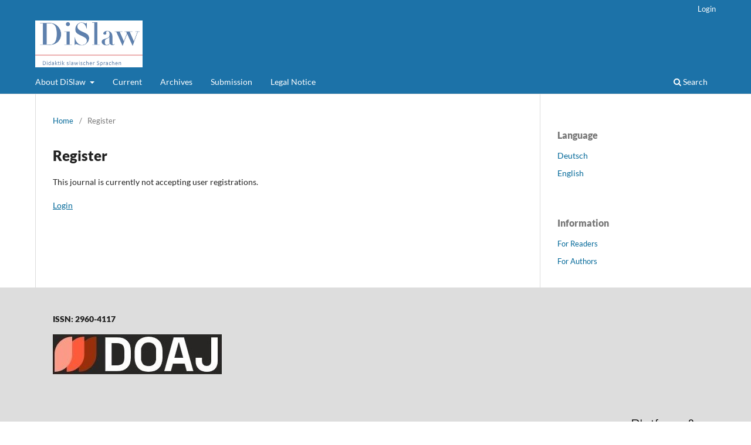

--- FILE ---
content_type: text/html; charset=utf-8
request_url: https://dislaw.at/ds/user/register
body_size: 7166
content:
<!DOCTYPE html>
<html lang="en" xml:lang="en">
<head>
	<meta charset="utf-8">
	<meta name="viewport" content="width=device-width, initial-scale=1.0">
	<title>
		Register
							| Didaktik slawischer Sprachen
			</title>

	
<meta name="generator" content="Open Journal Systems 3.4.0.10" />
	<link rel="stylesheet" href="https://dislaw.at/ds/$$$call$$$/page/page/css?name=stylesheet" type="text/css" /><link rel="stylesheet" href="https://dislaw.at/ds/$$$call$$$/page/page/css?name=font" type="text/css" /><link rel="stylesheet" href="https://dislaw.at/lib/pkp/styles/fontawesome/fontawesome.css?v=3.4.0.10" type="text/css" />
</head>
<body class="pkp_page_user pkp_op_register has_site_logo" dir="ltr">

	<div class="pkp_structure_page">

				<header class="pkp_structure_head" id="headerNavigationContainer" role="banner">
						
 <nav class="cmp_skip_to_content" aria-label="Jump to content links">
	<a href="#pkp_content_main">Skip to main content</a>
	<a href="#siteNav">Skip to main navigation menu</a>
		<a href="#pkp_content_footer">Skip to site footer</a>
</nav>

			<div class="pkp_head_wrapper">

				<div class="pkp_site_name_wrapper">
					<button class="pkp_site_nav_toggle">
						<span>Open Menu</span>
					</button>
										<div class="pkp_site_name">
																<a href="						https://dislaw.at/ds/index
					" class="is_img">
							<img src="https://dislaw.at/public/journals/1/pageHeaderLogoImage_en_US.jpg" width="1420" height="620" alt="DiSlaw journal" />
						</a>
										</div>
				</div>

				
				<nav class="pkp_site_nav_menu" aria-label="Site Navigation">
					<a id="siteNav"></a>
					<div class="pkp_navigation_primary_row">
						<div class="pkp_navigation_primary_wrapper">
																				<ul id="navigationPrimary" class="pkp_navigation_primary pkp_nav_list">
								<li class="">
				<a href="https://dislaw.at/ds/about">
					About DiSlaw
				</a>
									<ul>
																					<li class="">
									<a href="https://dislaw.at/ds/about/editorialTeam">
										Team
									</a>
								</li>
																												<li class="">
									<a href="https://dislaw.at/ds/about/contact">
										Contact
									</a>
								</li>
																												<li class="">
									<a href="https://dislaw.at/ds/about/privacy">
										Privacy Statement
									</a>
								</li>
																		</ul>
							</li>
								<li class="">
				<a href="https://dislaw.at/ds/issue/current">
					Current
				</a>
							</li>
								<li class="">
				<a href="https://dislaw.at/ds/issue/archive">
					Archives
				</a>
							</li>
								<li class="">
				<a href="https://dislaw.at/ds/submission-info">
					Submission
				</a>
							</li>
															<li class="">
				<a href="https://dislaw.at/ds/legalnotice">
					Legal Notice
				</a>
							</li>
			</ul>

				

																						<div class="pkp_navigation_search_wrapper">
									<a href="https://dislaw.at/ds/search" class="pkp_search pkp_search_desktop">
										<span class="fa fa-search" aria-hidden="true"></span>
										Search
									</a>
								</div>
													</div>
					</div>
					<div class="pkp_navigation_user_wrapper" id="navigationUserWrapper">
							<ul id="navigationUser" class="pkp_navigation_user pkp_nav_list">
															<li class="profile">
				<a href="https://dislaw.at/ds/login">
					Login
				</a>
							</li>
										</ul>

					</div>
				</nav>
			</div><!-- .pkp_head_wrapper -->
		</header><!-- .pkp_structure_head -->

						<div class="pkp_structure_content has_sidebar">
			<div class="pkp_structure_main" role="main">
				<a id="pkp_content_main"></a>

<div class="page page_error">
	<nav class="cmp_breadcrumbs" role="navigation">
	<ol>
		<li>
			<a href="https://dislaw.at/ds/index">
				Home
			</a>
			<span class="separator">/</span>
		</li>
		<li class="current">
			<span aria-current="page">
									Register
							</span>
		</li>
	</ol>
</nav>

	<h1>
		Register
	</h1>
	<div class="description">
		This journal is currently not accepting user registrations.
	</div>
			<div class="cmp_back_link">
			<a href="https://dislaw.at/ds/login">Login</a>
		</div>
	</div>

	</div><!-- pkp_structure_main -->

									<div class="pkp_structure_sidebar left" role="complementary">
				<div class="pkp_block block_language">
	<h2 class="title">
		Language
	</h2>

	<div class="content">
		<ul>
							<li class="locale_de" lang="de">
					<a href="https://dislaw.at/ds/user/setLocale/de?source=%2Fds%2Fuser%2Fregister">
						Deutsch
					</a>
				</li>
							<li class="locale_en current" lang="en">
					<a href="https://dislaw.at/ds/user/setLocale/en?source=%2Fds%2Fuser%2Fregister">
						English
					</a>
				</li>
					</ul>
	</div>
</div><!-- .block_language -->
<div class="pkp_block block_information">
	<h2 class="title">Information</h2>
	<div class="content">
		<ul>
							<li>
					<a href="https://dislaw.at/ds/information/readers">
						For Readers
					</a>
				</li>
										<li>
					<a href="https://dislaw.at/ds/information/authors">
						For Authors
					</a>
				</li>
								</ul>
	</div>
</div>

			</div><!-- pkp_sidebar.left -->
			</div><!-- pkp_structure_content -->

<div class="pkp_structure_footer_wrapper" role="contentinfo">
	<a id="pkp_content_footer"></a>

	<div class="pkp_structure_footer">

					<div class="pkp_footer_content">
				<p><strong>ISSN: 2960-4117</strong></p>
<p><sub><a href="https://doaj.org/toc/2960-4117" target="_blank" rel="noopener"><img src="https://dislaw.at/public/site/images/ojsadmin/doaj-logo-480080a78c336d70bf6ff1e8afe99b3a.jpg" alt="" width="80" height="19" /></a></sub></p>
			</div>
		
		<div class="pkp_brand_footer">
			<a href="https://dislaw.at/ds/about/aboutThisPublishingSystem">
				<img alt="More information about the publishing system, Platform and Workflow by OJS/PKP." src="https://dislaw.at/templates/images/ojs_brand.png">
			</a>
		</div>
	</div>
</div><!-- pkp_structure_footer_wrapper -->

</div><!-- pkp_structure_page -->

<script src="https://dislaw.at/lib/pkp/lib/vendor/components/jquery/jquery.min.js?v=3.4.0.10" type="text/javascript"></script><script src="https://dislaw.at/lib/pkp/lib/vendor/components/jqueryui/jquery-ui.min.js?v=3.4.0.10" type="text/javascript"></script><script src="https://dislaw.at/plugins/themes/default/js/lib/popper/popper.js?v=3.4.0.10" type="text/javascript"></script><script src="https://dislaw.at/plugins/themes/default/js/lib/bootstrap/util.js?v=3.4.0.10" type="text/javascript"></script><script src="https://dislaw.at/plugins/themes/default/js/lib/bootstrap/dropdown.js?v=3.4.0.10" type="text/javascript"></script><script src="https://dislaw.at/plugins/themes/default/js/main.js?v=3.4.0.10" type="text/javascript"></script>

<!-- Form Honeypot -->
<script type="text/javascript">
	// add a placeholder to text inputs
	if ($("[name='userAddTerms']").length === 1) {
		var element = $("[name='userAddTerms']")[0];
		element.setAttribute("placeholder", "Leave this blank");
		element.setAttribute("tabIndex", "-1");
		element.setAttribute("autocomplete", "off");
		// hide the parent's parent element (input's div)
		element.parentNode.parentNode.style.display = 'none';
	}
</script>
<!-- /Form Honeypot -->

</body>
</html>


--- FILE ---
content_type: text/css;charset=utf-8
request_url: https://dislaw.at/ds/$$$call$$$/page/page/css?name=font
body_size: 2763
content:
@font-face{font-family:'Lato';font-style:normal;font-weight:400;src:url('//dislaw.at/plugins/themes/default/fonts/lato-v17-latin-ext_latin-regular.eot');src:local(''),url('//dislaw.at/plugins/themes/default/fonts/lato-v17-latin-ext_latin-regular.eot?#iefix') format('embedded-opentype'),url('//dislaw.at/plugins/themes/default/fonts/lato-v17-latin-ext_latin-regular.woff2') format('woff2'),url('//dislaw.at/plugins/themes/default/fonts/lato-v17-latin-ext_latin-regular.woff') format('woff'),url('//dislaw.at/plugins/themes/default/fonts/lato-v17-latin-ext_latin-regular.ttf') format('truetype'),url('//dislaw.at/plugins/themes/default/fonts/lato-v17-latin-ext_latin-regular.svg#Lato') format('svg');font-display:swap}@font-face{font-family:'Lato';font-style:italic;font-weight:400;src:url('//dislaw.at/plugins/themes/default/fonts/lato-v17-latin-ext_latin-italic.eot');src:local(''),url('//dislaw.at/plugins/themes/default/fonts/lato-v17-latin-ext_latin-italic.eot?#iefix') format('embedded-opentype'),url('//dislaw.at/plugins/themes/default/fonts/lato-v17-latin-ext_latin-italic.woff2') format('woff2'),url('//dislaw.at/plugins/themes/default/fonts/lato-v17-latin-ext_latin-italic.woff') format('woff'),url('//dislaw.at/plugins/themes/default/fonts/lato-v17-latin-ext_latin-italic.ttf') format('truetype'),url('//dislaw.at/plugins/themes/default/fonts/lato-v17-latin-ext_latin-italic.svg#Lato') format('svg');font-display:swap}@font-face{font-family:'Lato';font-style:normal;font-weight:900;src:url('//dislaw.at/plugins/themes/default/fonts/lato-v17-latin-ext_latin-900.eot');src:local(''),url('//dislaw.at/plugins/themes/default/fonts/lato-v17-latin-ext_latin-900.eot?#iefix') format('embedded-opentype'),url('//dislaw.at/plugins/themes/default/fonts/lato-v17-latin-ext_latin-900.woff2') format('woff2'),url('//dislaw.at/plugins/themes/default/fonts/lato-v17-latin-ext_latin-900.woff') format('woff'),url('//dislaw.at/plugins/themes/default/fonts/lato-v17-latin-ext_latin-900.ttf') format('truetype'),url('//dislaw.at/plugins/themes/default/fonts/lato-v17-latin-ext_latin-900.svg#Lato') format('svg');font-display:swap}@font-face{font-family:'Lato';font-style:italic;font-weight:900;src:url('//dislaw.at/plugins/themes/default/fonts/lato-v17-latin-ext_latin-900italic.eot');src:local(''),url('//dislaw.at/plugins/themes/default/fonts/lato-v17-latin-ext_latin-900italic.eot?#iefix') format('embedded-opentype'),url('//dislaw.at/plugins/themes/default/fonts/lato-v17-latin-ext_latin-900italic.woff2') format('woff2'),url('//dislaw.at/plugins/themes/default/fonts/lato-v17-latin-ext_latin-900italic.woff') format('woff'),url('//dislaw.at/plugins/themes/default/fonts/lato-v17-latin-ext_latin-900italic.ttf') format('truetype'),url('//dislaw.at/plugins/themes/default/fonts/lato-v17-latin-ext_latin-900italic.svg#Lato') format('svg');font-display:swap}